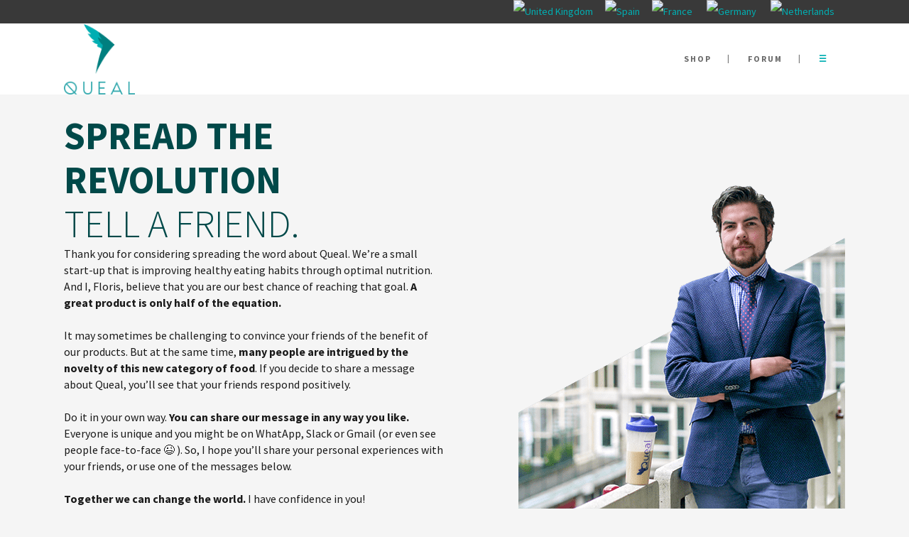

--- FILE ---
content_type: text/html; charset=UTF-8
request_url: https://us.queal.com/share/
body_size: 10845
content:
	<!DOCTYPE html>
<html lang="en-US" prefix="og: http://ogp.me/ns# fb: http://ogp.me/ns/fb#">
<head>
	
	<meta charset="UTF-8" />
			<meta name="viewport" content="width=device-width,initial-scale=1,user-scalable=no">
		<title>Share about Queal</title>

		
	<link rel="profile" href="https://gmpg.org/xfn/11" />
		<link rel="shortcut icon" type="image/x-icon" href="https://queal.com/wp-content/uploads/2016/10/Queal-Humming-Bird-Site-Icon.png" />
	<link rel="apple-touch-icon" href="https://queal.com/wp-content/uploads/2016/10/Queal-Humming-Bird-Site-Icon.png" />
	<!--[if gte IE 9]>
	<style type="text/css">
		.gradient {
			filter: none;
		}
	</style>
	<![endif]-->

	<link href='//fonts.googleapis.com/css?family=Raleway:100,100italic,200,200italic,300,300italic,400,400italic,500,500italic,600,600italic,700,700italic,800,800italic,900,900italic|Crete+Round:100,100italic,200,200italic,300,300italic,400,400italic,500,500italic,600,600italic,700,700italic,800,800italic,900,900italic|Source+Sans+Pro:100,100italic,200,200italic,300,300italic,400,400italic,500,500italic,600,600italic,700,700italic,800,800italic,900,900italic|Open+Sans:100,100italic,200,200italic,300,300italic,400,400italic,500,500italic,600,600italic,700,700italic,800,800italic,900,900italic&#038;subset=latin,latin-ext' rel='stylesheet' type='text/css' />

<!-- This site is optimized with the Yoast SEO plugin v5.9.3 - https://yoast.com/wordpress/plugins/seo/ -->
<meta name="description" content="Share the love for Queal with your friends. Benefit from €20 on your next order when you introduce someone else to Queal. Share it now!"/>
<link rel="canonical" href="https://us.queal.com/share/" />
<meta property="og:locale" content="en_US" />
<meta property="og:type" content="article" />
<meta property="og:title" content="Share about Queal" />
<meta property="og:description" content="Share the love for Queal with your friends. Benefit from €20 on your next order when you introduce someone else to Queal. Share it now!" />
<meta property="og:url" content="https://us.queal.com/share/" />
<meta property="og:site_name" content="Queal - quick, tasty &amp; balanced nutrition" />
<meta property="article:publisher" content="https://www.facebook.com/quealeurope" />
<meta property="fb:app_id" content="683333438485181" />
<meta name="twitter:card" content="summary" />
<meta name="twitter:description" content="Share the love for Queal with your friends. Benefit from €20 on your next order when you introduce someone else to Queal. Share it now!" />
<meta name="twitter:title" content="Share about Queal" />
<meta name="twitter:site" content="@QuealEU" />
<meta name="twitter:creator" content="@FWolswijk" />
<script type='application/ld+json'>{"@context":"http:\/\/schema.org","@type":"WebSite","@id":"#website","url":"https:\/\/us.queal.com\/","name":"Queal - quick, tasty &amp; balanced nutrition","potentialAction":{"@type":"SearchAction","target":"https:\/\/us.queal.com\/?s={search_term_string}","query-input":"required name=search_term_string"}}</script>
<script type='application/ld+json'>{"@context":"http:\/\/schema.org","@type":"Organization","url":"https:\/\/us.queal.com\/share\/","sameAs":["https:\/\/www.facebook.com\/quealeurope","https:\/\/www.instagram.com\/quealeu\/","https:\/\/www.linkedin.com\/company\/queal","https:\/\/www.youtube.com\/channel\/UCsNj-TocwS430MR6NI8MiQg","https:\/\/twitter.com\/QuealEU"],"@id":"#organization","name":"Queal","logo":"http:\/\/queal.com\/wp-content\/uploads\/2016\/10\/Queal-Huge-Logo.png"}</script>
<!-- / Yoast SEO plugin. -->

<link rel='dns-prefetch' href='//s.w.org' />
<link rel="alternate" type="application/rss+xml" title="Queal - quick, tasty &amp; balanced nutrition &raquo; Feed" href="https://us.queal.com/feed/" />
<link rel="alternate" type="application/rss+xml" title="Queal - quick, tasty &amp; balanced nutrition &raquo; Comments Feed" href="https://us.queal.com/comments/feed/" />
		<script type="3346a7fd0666e44dd061849d-text/javascript">
			window._wpemojiSettings = {"baseUrl":"https:\/\/s.w.org\/images\/core\/emoji\/2.4\/72x72\/","ext":".png","svgUrl":"https:\/\/s.w.org\/images\/core\/emoji\/2.4\/svg\/","svgExt":".svg","source":{"concatemoji":"https:\/\/us.queal.com\/wp-includes\/js\/wp-emoji-release.min.js?ver=4.9.3"}};
			!function(a,b,c){function d(a,b){var c=String.fromCharCode;l.clearRect(0,0,k.width,k.height),l.fillText(c.apply(this,a),0,0);var d=k.toDataURL();l.clearRect(0,0,k.width,k.height),l.fillText(c.apply(this,b),0,0);var e=k.toDataURL();return d===e}function e(a){var b;if(!l||!l.fillText)return!1;switch(l.textBaseline="top",l.font="600 32px Arial",a){case"flag":return!(b=d([55356,56826,55356,56819],[55356,56826,8203,55356,56819]))&&(b=d([55356,57332,56128,56423,56128,56418,56128,56421,56128,56430,56128,56423,56128,56447],[55356,57332,8203,56128,56423,8203,56128,56418,8203,56128,56421,8203,56128,56430,8203,56128,56423,8203,56128,56447]),!b);case"emoji":return b=d([55357,56692,8205,9792,65039],[55357,56692,8203,9792,65039]),!b}return!1}function f(a){var c=b.createElement("script");c.src=a,c.defer=c.type="text/javascript",b.getElementsByTagName("head")[0].appendChild(c)}var g,h,i,j,k=b.createElement("canvas"),l=k.getContext&&k.getContext("2d");for(j=Array("flag","emoji"),c.supports={everything:!0,everythingExceptFlag:!0},i=0;i<j.length;i++)c.supports[j[i]]=e(j[i]),c.supports.everything=c.supports.everything&&c.supports[j[i]],"flag"!==j[i]&&(c.supports.everythingExceptFlag=c.supports.everythingExceptFlag&&c.supports[j[i]]);c.supports.everythingExceptFlag=c.supports.everythingExceptFlag&&!c.supports.flag,c.DOMReady=!1,c.readyCallback=function(){c.DOMReady=!0},c.supports.everything||(h=function(){c.readyCallback()},b.addEventListener?(b.addEventListener("DOMContentLoaded",h,!1),a.addEventListener("load",h,!1)):(a.attachEvent("onload",h),b.attachEvent("onreadystatechange",function(){"complete"===b.readyState&&c.readyCallback()})),g=c.source||{},g.concatemoji?f(g.concatemoji):g.wpemoji&&g.twemoji&&(f(g.twemoji),f(g.wpemoji)))}(window,document,window._wpemojiSettings);
		</script>
		<style type="text/css">
img.wp-smiley,
img.emoji {
	display: inline !important;
	border: none !important;
	box-shadow: none !important;
	height: 1em !important;
	width: 1em !important;
	margin: 0 .07em !important;
	vertical-align: -0.1em !important;
	background: none !important;
	padding: 0 !important;
}
</style>
<link rel='stylesheet' id='parent-style-css'  href='https://us.queal.com/wp-content/themes/stockholm/style.css?ver=4.9.3' type='text/css' media='all' />
<link rel='stylesheet' id='child-style-css'  href='https://us.queal.com/wp-content/themes/stockholm-child/style.css?ver=0.1' type='text/css' media='all' />
<link rel='stylesheet' id='qode_default_style-css'  href='https://us.queal.com/wp-content/themes/stockholm/style.css?ver=4.9.3' type='text/css' media='all' />
<link rel='stylesheet' id='qode_stylesheet-css'  href='https://us.queal.com/wp-content/themes/stockholm/css/stylesheet.min.css?ver=4.9.3' type='text/css' media='all' />
<link rel='stylesheet' id='qode_woocommerce-css'  href='https://us.queal.com/wp-content/themes/stockholm/css/woocommerce.min.css?ver=4.9.3' type='text/css' media='all' />
<link rel='stylesheet' id='qode_woocommerce_responsive-css'  href='https://us.queal.com/wp-content/themes/stockholm/css/woocommerce_responsive.min.css?ver=4.9.3' type='text/css' media='all' />
<link rel='stylesheet' id='qode_style_dynamic-css'  href='https://us.queal.com/wp-content/themes/stockholm/css/style_dynamic.css?ver=1493717954' type='text/css' media='all' />
<link rel='stylesheet' id='qode_font-awesome-css'  href='https://us.queal.com/wp-content/themes/stockholm/css/font-awesome/css/font-awesome.min.css?ver=4.9.3' type='text/css' media='all' />
<link rel='stylesheet' id='qode_elegant-icons-css'  href='https://us.queal.com/wp-content/themes/stockholm/css/elegant-icons/style.min.css?ver=4.9.3' type='text/css' media='all' />
<link rel='stylesheet' id='qode_linear-icons-css'  href='https://us.queal.com/wp-content/themes/stockholm/css/linear-icons/style.css?ver=4.9.3' type='text/css' media='all' />
<link rel='stylesheet' id='mediaelement-css'  href='https://us.queal.com/wp-includes/js/mediaelement/mediaelementplayer-legacy.min.css?ver=4.2.6-78496d1' type='text/css' media='all' />
<link rel='stylesheet' id='wp-mediaelement-css'  href='https://us.queal.com/wp-includes/js/mediaelement/wp-mediaelement.min.css?ver=4.9.3' type='text/css' media='all' />
<link rel='stylesheet' id='qode_responsive-css'  href='https://us.queal.com/wp-content/themes/stockholm/css/responsive.min.css?ver=4.9.3' type='text/css' media='all' />
<link rel='stylesheet' id='qode_style_dynamic_responsive-css'  href='https://us.queal.com/wp-content/themes/stockholm/css/style_dynamic_responsive.css?ver=1493717954' type='text/css' media='all' />
<link rel='stylesheet' id='js_composer_front-css'  href='https://us.queal.com/wp-content/plugins/js_composer/assets/css/js_composer.min.css?ver=4.12' type='text/css' media='all' />
<link rel='stylesheet' id='qode_custom_css-css'  href='https://us.queal.com/wp-content/themes/stockholm/css/custom_css.php?ver=4.9.3' type='text/css' media='all' />
<link rel='stylesheet' id='qode_mac_stylesheet-css'  href='https://us.queal.com/wp-content/themes/stockholm/css/mac_stylesheet.css?ver=4.9.3' type='text/css' media='all' />
<link rel='stylesheet' id='qode_webkit-css'  href='https://us.queal.com/wp-content/themes/stockholm/css/webkit_stylesheet.css?ver=4.9.3' type='text/css' media='all' />
<script type="3346a7fd0666e44dd061849d-text/javascript" src='https://us.queal.com/wp-includes/js/jquery/jquery.js?ver=1.12.4'></script>
<script type="3346a7fd0666e44dd061849d-text/javascript" src='https://us.queal.com/wp-includes/js/jquery/jquery-migrate.min.js?ver=1.4.1'></script>
<script type="3346a7fd0666e44dd061849d-text/javascript">
/* <![CDATA[ */
var wc_add_to_cart_params = {"ajax_url":"\/wp-admin\/admin-ajax.php","wc_ajax_url":"\/share\/?wc-ajax=%%endpoint%%","i18n_view_cart":"View cart","cart_url":"https:\/\/us.queal.com\/basket\/","is_cart":"","cart_redirect_after_add":"no"};
/* ]]> */
</script>
<script type="3346a7fd0666e44dd061849d-text/javascript" src='//us.queal.com/wp-content/plugins/woocommerce/assets/js/frontend/add-to-cart.min.js?ver=3.1.1'></script>
<script type="3346a7fd0666e44dd061849d-text/javascript" src='https://us.queal.com/wp-content/plugins/js_composer/assets/js/vendors/woocommerce-add-to-cart.js?ver=4.12'></script>
<script type="3346a7fd0666e44dd061849d-text/javascript">
var mejsL10n = {"language":"en","strings":{"mejs.install-flash":"You are using a browser that does not have Flash player enabled or installed. Please turn on your Flash player plugin or download the latest version from https:\/\/get.adobe.com\/flashplayer\/","mejs.fullscreen-off":"Turn off Fullscreen","mejs.fullscreen-on":"Go Fullscreen","mejs.download-video":"Download Video","mejs.fullscreen":"Fullscreen","mejs.time-jump-forward":["Jump forward 1 second","Jump forward %1 seconds"],"mejs.loop":"Toggle Loop","mejs.play":"Play","mejs.pause":"Pause","mejs.close":"Close","mejs.time-slider":"Time Slider","mejs.time-help-text":"Use Left\/Right Arrow keys to advance one second, Up\/Down arrows to advance ten seconds.","mejs.time-skip-back":["Skip back 1 second","Skip back %1 seconds"],"mejs.captions-subtitles":"Captions\/Subtitles","mejs.captions-chapters":"Chapters","mejs.none":"None","mejs.mute-toggle":"Mute Toggle","mejs.volume-help-text":"Use Up\/Down Arrow keys to increase or decrease volume.","mejs.unmute":"Unmute","mejs.mute":"Mute","mejs.volume-slider":"Volume Slider","mejs.video-player":"Video Player","mejs.audio-player":"Audio Player","mejs.ad-skip":"Skip ad","mejs.ad-skip-info":["Skip in 1 second","Skip in %1 seconds"],"mejs.source-chooser":"Source Chooser","mejs.stop":"Stop","mejs.speed-rate":"Speed Rate","mejs.live-broadcast":"Live Broadcast","mejs.afrikaans":"Afrikaans","mejs.albanian":"Albanian","mejs.arabic":"Arabic","mejs.belarusian":"Belarusian","mejs.bulgarian":"Bulgarian","mejs.catalan":"Catalan","mejs.chinese":"Chinese","mejs.chinese-simplified":"Chinese (Simplified)","mejs.chinese-traditional":"Chinese (Traditional)","mejs.croatian":"Croatian","mejs.czech":"Czech","mejs.danish":"Danish","mejs.dutch":"Dutch","mejs.english":"English","mejs.estonian":"Estonian","mejs.filipino":"Filipino","mejs.finnish":"Finnish","mejs.french":"French","mejs.galician":"Galician","mejs.german":"German","mejs.greek":"Greek","mejs.haitian-creole":"Haitian Creole","mejs.hebrew":"Hebrew","mejs.hindi":"Hindi","mejs.hungarian":"Hungarian","mejs.icelandic":"Icelandic","mejs.indonesian":"Indonesian","mejs.irish":"Irish","mejs.italian":"Italian","mejs.japanese":"Japanese","mejs.korean":"Korean","mejs.latvian":"Latvian","mejs.lithuanian":"Lithuanian","mejs.macedonian":"Macedonian","mejs.malay":"Malay","mejs.maltese":"Maltese","mejs.norwegian":"Norwegian","mejs.persian":"Persian","mejs.polish":"Polish","mejs.portuguese":"Portuguese","mejs.romanian":"Romanian","mejs.russian":"Russian","mejs.serbian":"Serbian","mejs.slovak":"Slovak","mejs.slovenian":"Slovenian","mejs.spanish":"Spanish","mejs.swahili":"Swahili","mejs.swedish":"Swedish","mejs.tagalog":"Tagalog","mejs.thai":"Thai","mejs.turkish":"Turkish","mejs.ukrainian":"Ukrainian","mejs.vietnamese":"Vietnamese","mejs.welsh":"Welsh","mejs.yiddish":"Yiddish"}};
</script>
<script type="3346a7fd0666e44dd061849d-text/javascript" src='https://us.queal.com/wp-includes/js/mediaelement/mediaelement-and-player.min.js?ver=4.2.6-78496d1'></script>
<script type="3346a7fd0666e44dd061849d-text/javascript" src='https://us.queal.com/wp-includes/js/mediaelement/mediaelement-migrate.min.js?ver=4.9.3'></script>
<script type="3346a7fd0666e44dd061849d-text/javascript">
/* <![CDATA[ */
var _wpmejsSettings = {"pluginPath":"\/wp-includes\/js\/mediaelement\/","classPrefix":"mejs-","stretching":"responsive"};
/* ]]> */
</script>
<link rel='https://api.w.org/' href='https://us.queal.com/wp-json/' />
<link rel="EditURI" type="application/rsd+xml" title="RSD" href="https://us.queal.com/xmlrpc.php?rsd" />
<link rel="wlwmanifest" type="application/wlwmanifest+xml" href="https://us.queal.com/wp-includes/wlwmanifest.xml" /> 
<meta name="generator" content="WordPress 4.9.3" />
<meta name="generator" content="WooCommerce 3.1.1" />
<link rel='shortlink' href='https://us.queal.com/?p=66' />
<link rel="alternate" type="application/json+oembed" href="https://us.queal.com/wp-json/oembed/1.0/embed?url=https%3A%2F%2Fus.queal.com%2Fshare%2F" />
<link rel="alternate" type="text/xml+oembed" href="https://us.queal.com/wp-json/oembed/1.0/embed?url=https%3A%2F%2Fus.queal.com%2Fshare%2F&#038;format=xml" />
	<noscript><style>.woocommerce-product-gallery{ opacity: 1 !important; }</style></noscript>
			<style type="text/css">.recentcomments a{display:inline !important;padding:0 !important;margin:0 !important;}</style>
		<meta name="generator" content="Powered by Visual Composer - drag and drop page builder for WordPress."/>
<!--[if lte IE 9]><link rel="stylesheet" type="text/css" href="https://us.queal.com/wp-content/plugins/js_composer/assets/css/vc_lte_ie9.min.css" media="screen"><![endif]--><!--[if IE  8]><link rel="stylesheet" type="text/css" href="https://us.queal.com/wp-content/plugins/js_composer/assets/css/vc-ie8.min.css" media="screen"><![endif]--><style type="text/css" data-type="vc_custom-css">@media screen and (max-width: 780px) {
  .empty_hide {
    visibility: hidden;
    clear: both;
    display: none;
  }
}

.center {
    text-align: center;
    margin-left: auto;
    margin-right: auto;
}
</style><style type="text/css" data-type="vc_shortcodes-custom-css">.vc_custom_1490019549233{background-color: #ffffff !important;}</style><noscript><style type="text/css"> .wpb_animate_when_almost_visible { opacity: 1; }</style></noscript>
</head>

<body class="page-template page-template-full_width page-template-full_width-php page page-id-66  select-child-theme-ver-0.1 select-theme-ver-3.3 smooth_scroll wpb-js-composer js-comp-ver-4.12 vc_responsive">

<!-- Google Tag Manager via header.php -->
<script type="3346a7fd0666e44dd061849d-text/javascript">(function(w,d,s,l,i){w[l]=w[l]||[];w[l].push({'gtm.start':
new Date().getTime(),event:'gtm.js'});var f=d.getElementsByTagName(s)[0],
j=d.createElement(s),dl=l!='dataLayer'?'&l='+l:'';j.async=true;j.src=
'https://www.googletagmanager.com/gtm.js?id='+i+dl;f.parentNode.insertBefore(j,f);
})(window,document,'script','dataLayer','GTM-PCZBG7');</script>
<!-- End Google Tag Manager via header.php -->
<script src="https://queal.com/js/ads.js" type="3346a7fd0666e44dd061849d-text/javascript"></script>

<!-- Google Tag Manager (noscript) via header.php -->
<noscript><iframe src="https://www.googletagmanager.com/ns.html?id=GTM-PCZBG7"
height="0" width="0" style="display:none;visibility:hidden"></iframe></noscript>
<!-- End Google Tag Manager (noscript) -->

	<div class="ajax_loader"><div class="ajax_loader_1"><div class="pulse"></div></div></div>
<div class="wrapper">
<div class="wrapper_inner">
<!-- Google Analytics start -->
<!-- Google Analytics end -->

	<header class="page_header scrolled_not_transparent has_top scroll_header_top_area  stick">
		<div class="header_inner clearfix">

		<div class="header_top_bottom_holder">
					<div class="header_top clearfix" style='' >
								<div class="container">
					<div class="container_inner clearfix" >
												<div class="left">
							<div class="inner">
															</div>
						</div>
						<div class="right">
							<div class="inner">
								<div class="header-widget widget_text header-right-widget">			<div class="textwidget"><p style="font-size:130%; color:#ffffff;"><a href="https://queal.com/"><img src="https://queal.com/wp-content/uploads/2016/12/united-kingdom.png" alt="United Kingdom" width="16" height="16" class="alignnone size-full" /></a>&emsp; <a href="https://es.queal.com/"><img src="https://queal.com/wp-content/uploads/2016/12/spain.png" alt="Spain" width="16" height="16" class="alignnone size-full" /></a>&emsp; <a href="https://fr.queal.com/"><img src="https://queal.com/wp-content/uploads/2016/12/france.png" alt="France" width="16" height="16" class="alignnone size-full" /></a> &emsp; <a href="https://de.queal.com/"><img src="https://queal.com/wp-content/uploads/2016/12/germany.png" alt="Germany" width="16" height="16" class="alignnone size-full" /></a> &emsp; <a href="https://nl.queal.com/"><img src="https://queal.com/wp-content/uploads/2016/12/netherlands.png" alt="Netherlands" width="16" height="16" class="alignnone size-full" /></a>
</p></div>
		</div>							</div>
						</div>
											</div>
				</div>
						</div>
				<div class="header_bottom clearfix" style='' >
						<div class="container">
				<div class="container_inner clearfix" >
					                    					<div class="header_inner_left">
                        													<div class="mobile_menu_button"><span><i class="fa fa-bars"></i></span></div>
												<div class="logo_wrapper">
														<div class="q_logo"><a href="https://us.queal.com/"><img class="normal" src="https://us.queal.com/wp-content/uploads/2017/05/Queal-Header-Logo.png" alt="Logo"/><img class="light" src="https://us.queal.com/wp-content/uploads/2017/05/Queal-Header-Logo.png" alt="Logo"/><img class="dark" src="https://us.queal.com/wp-content/uploads/2017/05/Queal-Header-Logo.png" alt="Logo"/><img class="sticky" src="https://us.queal.com/wp-content/uploads/2017/05/Queal-Header-Logo.png" alt="Logo"/></a></div>
                            						</div>
						                        					</div>
										                                                							<div class="header_inner_right">
								<div class="side_menu_button_wrapper right">
																											<div class="side_menu_button">
																																							</div>
								</div>
							</div>
																		<nav class="main_menu drop_down   right">
							<ul id="menu-top-navigation" class=""><li id="nav-menu-item-823" class="menu-item menu-item-type-custom menu-item-object-custom  narrow"><a href="https://us.queal.com/powder/" class=""><i class="menu_icon fa blank"></i><span class="menu-text">SHOP</span><span class="plus"></span></a></li>
<li id="nav-menu-item-471" class="menu-item menu-item-type-custom menu-item-object-custom  narrow"><a href="https://forum.queal.com" class=""><i class="menu_icon fa blank"></i><span class="menu-text">FORUM</span><span class="plus"></span></a></li>
<li id="nav-menu-item-472" class="menu-item menu-item-type-custom menu-item-object-custom current-menu-ancestor current-menu-parent menu-item-has-children active has_sub narrow"><a href="https://queal.com" class=" current  no_link" style="cursor: default;" onclick="if (!window.__cfRLUnblockHandlers) return false; JavaScript: return false;" data-cf-modified-3346a7fd0666e44dd061849d-=""><i class="menu_icon fa blank"></i><span class="menu-text">☰</span><span class="plus"></span></a>
<div class="second"><div class="inner"><ul>
	<li id="nav-menu-item-468" class="menu-item menu-item-type-post_type menu-item-object-page current-menu-item page_item page-item-66 current_page_item "><a href="https://us.queal.com/share/" class=""><i class="menu_icon fa blank"></i><span class="menu-text">SHARE</span><span class="plus"></span></a></li>
	<li id="nav-menu-item-770" class="menu-item menu-item-type-custom menu-item-object-custom "><a href="https://queal.com/blog" class=""><i class="menu_icon fa blank"></i><span class="menu-text">BLOG</span><span class="plus"></span></a></li>
	<li id="nav-menu-item-470" class="menu-item menu-item-type-custom menu-item-object-custom "><a href="https://us.queal.com/my-account" class=""><i class="menu_icon fa blank"></i><span class="menu-text">LOGIN</span><span class="plus"></span></a></li>
</ul></div></div>
</li>
</ul>						</nav>
												                        											<nav class="mobile_menu">
							<ul id="menu-top-navigation-1" class=""><li id="mobile-menu-item-823" class="menu-item menu-item-type-custom menu-item-object-custom "><a href="https://us.queal.com/powder/" class=""><span>SHOP</span></a><span class="mobile_arrow"><i class="fa fa-angle-right"></i><i class="fa fa-angle-down"></i></span></li>
<li id="mobile-menu-item-471" class="menu-item menu-item-type-custom menu-item-object-custom "><a href="https://forum.queal.com" class=""><span>FORUM</span></a><span class="mobile_arrow"><i class="fa fa-angle-right"></i><i class="fa fa-angle-down"></i></span></li>
<li id="mobile-menu-item-472" class="menu-item menu-item-type-custom menu-item-object-custom current-menu-ancestor current-menu-parent menu-item-has-children active has_sub"><h4><span>☰</span></h4><span class="mobile_arrow"><i class="fa fa-angle-right"></i><i class="fa fa-angle-down"></i></span>
<ul class="sub_menu">
	<li id="mobile-menu-item-468" class="menu-item menu-item-type-post_type menu-item-object-page current-menu-item page_item page-item-66 current_page_item "><a href="https://us.queal.com/share/" class=""><span>SHARE</span></a><span class="mobile_arrow"><i class="fa fa-angle-right"></i><i class="fa fa-angle-down"></i></span></li>
	<li id="mobile-menu-item-770" class="menu-item menu-item-type-custom menu-item-object-custom "><a href="https://queal.com/blog" class=""><span>BLOG</span></a><span class="mobile_arrow"><i class="fa fa-angle-right"></i><i class="fa fa-angle-down"></i></span></li>
	<li id="mobile-menu-item-470" class="menu-item menu-item-type-custom menu-item-object-custom "><a href="https://us.queal.com/my-account" class=""><span>LOGIN</span></a><span class="mobile_arrow"><i class="fa fa-angle-right"></i><i class="fa fa-angle-down"></i></span></li>
</ul>
</li>
</ul>						</nav>
											</div>
				</div>
							</div>
		</div>
	</div>

	</header>
	<a id='back_to_top' href='#'>
			<span class="fa-stack">
				<span class="arrow_carrot-up"></span>
			</span>
	</a>






<div class="content ">
			<div class="content_inner  ">
									<div class="full_width">
	<div class="full_width_inner" >
										<div     class="vc_row wpb_row section vc_row-fluid " style=' text-align:left;'><div class=" full_section_inner clearfix"><div class="wpb_column vc_column_container vc_col-sm-12"><div class="vc_column-inner "><div class="wpb_wrapper"><div class="vc_empty_space  empty_hide"  style="height: 150px" ><span class="vc_empty_space_inner"></span></div>
</div></div></div></div></div><div     class="vc_row wpb_row section vc_row-fluid  grid_section" style=' text-align:left;'><div class=" section_inner clearfix"><div class='section_inner_margin clearfix'><div class="wpb_column vc_column_container vc_col-sm-6"><div class="vc_column-inner "><div class="wpb_wrapper"><div class="custom_font_holder" style="font-family: Source Sans Pro; font-size: 54px; line-height: 62px; font-style: normal; font-weight: 300; color: #004949; text-decoration: none; text-align: left;"><span><strong>SPREAD THE REVOLUTION</strong><br />
TELL A FRIEND.</span></div>
	<div class="wpb_text_column wpb_content_element ">
		<div class="wpb_wrapper">
			<p>Thank you for considering spreading the word about Queal. We&#8217;re a small start-up that is improving healthy eating habits through optimal nutrition. And I, Floris, believe that you are our best chance of reaching that goal. <strong>A great product is only half of the equation.</strong></p>
<p>&nbsp;</p>
<p>It may sometimes be challenging to convince your friends of the benefit of our products. But at the same time, <strong>many people are intrigued by the novelty of this new category of food</strong>. If you decide to share a message about Queal, you&#8217;ll see that your friends respond positively.</p>
<p>&nbsp;</p>
<p>Do it in your own way. <strong>You can share our message in any way you like.</strong> Everyone is unique and you might be on WhatApp, Slack or Gmail (or even see people face-to-face 😉 ). So, I hope you&#8217;ll share your personal experiences with your friends, or use one of the messages below.</p>
<p>&nbsp;</p>
<p><strong>Together we can change the world.</strong> I have confidence in you!</p>

		</div> 
	</div> <div class="vc_empty_space"  style="height: 32px" ><span class="vc_empty_space_inner"></span></div>
</div></div></div><div class="wpb_column vc_column_container vc_col-sm-6"><div class="vc_column-inner "><div class="wpb_wrapper"><div class="vc_empty_space  empty_hide"  style="height: 100px" ><span class="vc_empty_space_inner"></span></div>

	<div class="wpb_single_image wpb_content_element vc_align_right">
		<div class="wpb_wrapper">
			
			<div class="vc_single_image-wrapper   vc_box_border_grey"><img width="460" height="456" src="https://us.queal.com/wp-content/uploads/2016/10/Floris-Cropped-Final.png" class="vc_single_image-img attachment-full" alt="Floris Cropped Final" srcset="https://us.queal.com/wp-content/uploads/2016/10/Floris-Cropped-Final.png 460w, https://us.queal.com/wp-content/uploads/2016/10/Floris-Cropped-Final-150x150.png 150w, https://us.queal.com/wp-content/uploads/2016/10/Floris-Cropped-Final-300x297.png 300w, https://us.queal.com/wp-content/uploads/2016/10/Floris-Cropped-Final-170x169.png 170w" sizes="(max-width: 460px) 100vw, 460px" /></div>
		</div>
	</div>
<div class="vc_empty_space"  style="height: 32px" ><span class="vc_empty_space_inner"></span></div>
</div></div></div></div></div></div><div     class="vc_row wpb_row section vc_row-fluid  grid_section" style=' text-align:left;'><div class=" section_inner clearfix"><div class='section_inner_margin clearfix'><div class="wpb_column vc_column_container vc_col-sm-6"><div class="vc_column-inner "><div class="wpb_wrapper">
	<div class="wpb_single_image wpb_content_element vc_align_center">
		<div class="wpb_wrapper">
			
			<div class="vc_single_image-wrapper   vc_box_border_grey"><img width="536" height="145" src="https://us.queal.com/wp-content/uploads/2016/10/Customers-Card-Page-2.png" class="vc_single_image-img attachment-full" alt="Customers-Card-Page-2" srcset="https://us.queal.com/wp-content/uploads/2016/10/Customers-Card-Page-2.png 536w, https://us.queal.com/wp-content/uploads/2016/10/Customers-Card-Page-2-300x81.png 300w, https://us.queal.com/wp-content/uploads/2016/10/Customers-Card-Page-2-170x46.png 170w" sizes="(max-width: 536px) 100vw, 536px" /></div>
		</div>
	</div>
</div></div></div><div class="wpb_column vc_column_container vc_col-sm-6"><div class="vc_column-inner "><div class="wpb_wrapper">
	<div class="wpb_single_image wpb_content_element vc_align_center">
		<div class="wpb_wrapper">
			
			<div class="vc_single_image-wrapper   vc_box_border_grey"><img width="536" height="145" src="https://us.queal.com/wp-content/uploads/2016/10/Customers-Card-Page.png" class="vc_single_image-img attachment-full" alt="Customers-Card-Page" srcset="https://us.queal.com/wp-content/uploads/2016/10/Customers-Card-Page.png 536w, https://us.queal.com/wp-content/uploads/2016/10/Customers-Card-Page-300x81.png 300w, https://us.queal.com/wp-content/uploads/2016/10/Customers-Card-Page-170x46.png 170w" sizes="(max-width: 536px) 100vw, 536px" /></div>
		</div>
	</div>
</div></div></div></div></div></div><div     class="vc_row wpb_row section vc_row-fluid vc_custom_1490019549233 grid_section" style=' text-align:left;'><div class=" section_inner clearfix"><div class='section_inner_margin clearfix'><div class="wpb_column vc_column_container vc_col-sm-6"><div class="vc_column-inner "><div class="wpb_wrapper"><div class="vc_empty_space"  style="height: 32px" ><span class="vc_empty_space_inner"></span></div>
<div class="custom_font_holder" style="font-family: Source Sans Pro; font-size: 42px; line-height: 54px; font-style: normal; font-weight: 300; color: #004949; text-decoration: none; text-align: left;"><span><b>CROSSING THE CHASM</b><br />
TOGETHER.</span></div><div class="vc_empty_space"  style="height: 32px" ><span class="vc_empty_space_inner"></span></div>

	<div class="wpb_text_column wpb_content_element ">
		<div class="wpb_wrapper">
			<p>Innovation doesn&#8217;t happen in a vacuum. Innovation isn&#8217;t an overnight success. <strong>Innovation happens when people collaborate.</strong> Innovation happens gradually.</p>
<p>&nbsp;</p>
<p>Only a relatively small number of people know about our new vision on food. Our challenge is to spread the word about complete meals. <strong>Together with you, I believe we can reach millions of people.</strong></p>
<p>&nbsp;</p>
<p>You&#8217;re an innovator. You&#8217;re a person who has taken a leap of faith, you stand out from the crowd. <strong>Thank you for taking the first step.</strong></p>
<p>&nbsp;</p>
<p>I encourage you to talk about Queal, about complete meals, about optimal nutrition. <strong>Share our philosophy, share your experiences.</strong> Together we can attack this challenge and cross the chasm.</p>

		</div> 
	</div> <div class="vc_empty_space"  style="height: 50px" ><span class="vc_empty_space_inner"></span></div>
</div></div></div><div class="wpb_column vc_column_container vc_col-sm-6"><div class="vc_column-inner "><div class="wpb_wrapper"><div class="vc_empty_space  empty_hide"  style="height: 100px" ><span class="vc_empty_space_inner"></span></div>

	<div class="wpb_single_image wpb_content_element vc_align_right">
		<div class="wpb_wrapper">
			
			<div class="vc_single_image-wrapper   vc_box_border_grey"><img width="460" height="384" src="https://us.queal.com/wp-content/uploads/2016/10/The-Chasm.png" class="vc_single_image-img attachment-full" alt="The Chasm" srcset="https://us.queal.com/wp-content/uploads/2016/10/The-Chasm.png 460w, https://us.queal.com/wp-content/uploads/2016/10/The-Chasm-300x250.png 300w, https://us.queal.com/wp-content/uploads/2016/10/The-Chasm-170x142.png 170w" sizes="(max-width: 460px) 100vw, 460px" /></div>
		</div>
	</div>
<div class="vc_empty_space"  style="height: 32px" ><span class="vc_empty_space_inner"></span></div>
</div></div></div></div></div></div><div     class="vc_row wpb_row section vc_row-fluid  grid_section" style=' text-align:left;'><div class=" section_inner clearfix"><div class='section_inner_margin clearfix'><div class="wpb_column vc_column_container vc_col-sm-12"><div class="vc_column-inner "><div class="wpb_wrapper"><div class="vc_empty_space"  style="height: 32px" ><span class="vc_empty_space_inner"></span></div>

	<div class="wpb_text_column wpb_content_element ">
		<div class="wpb_wrapper">
			<p><em>Share a personal message on <strong>Facebook</strong>, <strong>Twitter</strong> or via <strong>Email</strong></em></p>

		</div> 
	</div> <div class="vc_empty_space"  style="height: 32px" ><span class="vc_empty_space_inner"></span></div>
<div     class="vc_row wpb_row vc_inner section vc_row-fluid" style=' text-align:left;'><div class=" full_section_inner clearfix"><div class="wpb_column vc_column_container vc_col-sm-6"><div class="vc_column-inner "><div class="wpb_wrapper">
	<div class="wpb_raw_code wpb_raw_js">
		<div class="wpb_wrapper">
			<div id="fb-root"></div>
<script type="3346a7fd0666e44dd061849d-text/javascript">(function(d, s, id) {
  var js, fjs = d.getElementsByTagName(s)[0];
  if (d.getElementById(id)) return;
  js = d.createElement(s); js.id = id;
  js.src = "//connect.facebook.net/en_GB/sdk.js#xfbml=1&version=v2.8&appId=150199298453360";
  fjs.parentNode.insertBefore(js, fjs);
}(document, 'script', 'facebook-jssdk'));</script>
<div class="fb-share-button" data-href="https://order.queal.com/overview/" data-layout="box_count" data-size="large" data-mobile-iframe="true"><a class="fb-xfbml-parse-ignore" target="_blank" href="https://www.facebook.com/sharer/sharer.php?u=https%3A%2F%2Forder.queal.com%2Foverview%2F&amp;src=sdkpreparse">Share</a></div>
		</div>
	</div>
</div></div></div><div class="wpb_column vc_column_container vc_col-sm-6"><div class="vc_column-inner "><div class="wpb_wrapper"><div class="vc_tweetmeme-element"><a href="https://twitter.com/share" class="twitter-share-button" data-size="large" data-url="https://us.queal.com/powder/" data-via="QuealEU">Tweet</a><script type="3346a7fd0666e44dd061849d-text/javascript">!function(d,s,id){var js,fjs=d.getElementsByTagName(s)[0],p=/^http:/.test(d.location)?'http':'https';if(!d.getElementById(id)){js=d.createElement(s);js.id=id;js.src=p+'://platform.twitter.com/widgets.js';fjs.parentNode.insertBefore(js,fjs);}}(document, 'script', 'twitter-wjs');</script></div></div></div></div></div></div><div class="vc_empty_space"  style="height: 32px" ><span class="vc_empty_space_inner"></span></div>

	<div class="wpb_text_column wpb_content_element ">
		<div class="wpb_wrapper">
			<p><em>Click on the drafts to open your email client of choice and send a friend a short message.</em></p>
<p>&nbsp;</p>
<p>Click to start a draft: <a href="/cdn-cgi/l/email-protection#[base64]" target="_blank" rel="noopener noreferrer">Queal is a new category of food for optimal nutrition without any effort. It&#8217;s quite tasty and they have innovative products like complete meals in a shake or meals in a bar. It&#8217;s something new, something different, it might be something for you.</a></p>
<p>&nbsp;</p>
<p>Click to start a draft: <a href="/cdn-cgi/l/email-protection#[base64]" target="_blank" rel="noopener noreferrer">I sometimes want something quick to eat, but I&#8217;m tired of pizzas and unhealthy foods. Therefore I&#8217;ve tried Queal, it&#8217;s a quick meal that&#8217;s nutritious and tasty. The products are quite innovative and I think it&#8217;s a perfect combination of quick and nutritious. Maybe you want to give it a try too?</a></p>

		</div> 
	</div> <div class="vc_empty_space"  style="height: 50px" ><span class="vc_empty_space_inner"></span></div>
</div></div></div></div></div></div>
										 
												</div>
	</div>	
	
    </div>
</div>
<footer class="uncover footer_border_columns">
	<div class="footer_inner clearfix">
					<div class="footer_top_holder">
				<div class="footer_top">
										<div class="container">
						<div class="container_inner">
																							<div class="four_columns clearfix">
										<div class="qode_column column1">
											<div class="column_inner">
												<div id="text-7" class="widget widget_text">			<div class="textwidget"><p>Queal<br />
Linker Rottekade 292<br />
3034 CV Rotterdam<br />
The Netherlands</p>
</div>
		</div>											</div>
										</div>
										<div class="qode_column column2">
											<div class="column_inner">
												<div id="text-8" class="widget widget_text">			<div class="textwidget"><p>Chamber of Commerce<br />
64524981<br />
VAT number<br />
NL855703842B01</p>
</div>
		</div>											</div>
										</div>
										<div class="qode_column column3">
											<div class="column_inner">
												<div id="text-9" class="widget widget_text">			<div class="textwidget"><p><a href="/company">Company</a><br />
<a href="/press">Press</a><br />
<a href="https://order.queal.com/affiliate-area">Affiliate</a><br />
<a href="/terms">Terms</a></p>
</div>
		</div>											</div>
										</div>
										<div class="qode_column column4">
											<div class="column_inner">
												<div id="text-10" class="widget widget_text">			<div class="textwidget"><p><a href="/sponsorships">Sponsorships</a><br />
<a href="/team">Team</a><br />
<a href="/contact">Contact</a><br />
<a href="https://www.facebook.com/quealeurope"><img border="0" alt="Facebook" src="/wp-content/uploads/2016/11/socials_fb.png" width="25" height="25"></a><a href="https://twitter.com/QuealEU"><img border="0" alt="Twitter" src="/wp-content/uploads/2016/11/socials_tw.png" width="25" height="25"></a><a href="https://www.linkedin.com/company/5286732"><img border="0" alt="LinkedIn" src="/wp-content/uploads/2016/11/social.png" width="25" height="25"></a><a href="https://www.youtube.com/channel/UCsNj-TocwS430MR6NI8MiQg"><img border="0" alt="Youtube" src="/wp-content/uploads/2016/11/socials_yt.png" width="25" height="25"></a><a href="https://plus.google.com/+QuealEu"><img border="0" alt="Google Plus" src="/wp-content/uploads/2016/11/socials_gp.png" width="25" height="25"></a><a href="https://www.instagram.com/quealeu/"><img border="0" alt="Instagram" src="/wp-content/uploads/2016/11/socials_is.png" width="25" height="25"></a></p>
</div>
		</div>											</div>
										</div>
									</div>
																						</div>
					</div>
								</div>
			</div>
							<div class="footer_bottom_holder">
								<div class="footer_bottom">
								<div class="textwidget">© Queal 2014-2017</div>
						</div>
			</div>
			</div>
</footer>
</div>
</div>
<script data-cfasync="false" src="/cdn-cgi/scripts/5c5dd728/cloudflare-static/email-decode.min.js"></script><script type="3346a7fd0666e44dd061849d-text/javascript" src='//us.queal.com/wp-content/plugins/woocommerce/assets/js/jquery-blockui/jquery.blockUI.min.js?ver=2.70'></script>
<script type="3346a7fd0666e44dd061849d-text/javascript" src='//us.queal.com/wp-content/plugins/woocommerce/assets/js/js-cookie/js.cookie.min.js?ver=2.1.4'></script>
<script type="3346a7fd0666e44dd061849d-text/javascript">
/* <![CDATA[ */
var woocommerce_params = {"ajax_url":"\/wp-admin\/admin-ajax.php","wc_ajax_url":"\/share\/?wc-ajax=%%endpoint%%"};
/* ]]> */
</script>
<script type="3346a7fd0666e44dd061849d-text/javascript" src='//us.queal.com/wp-content/plugins/woocommerce/assets/js/frontend/woocommerce.min.js?ver=3.1.1'></script>
<script type="3346a7fd0666e44dd061849d-text/javascript">
/* <![CDATA[ */
var wc_cart_fragments_params = {"ajax_url":"\/wp-admin\/admin-ajax.php","wc_ajax_url":"\/share\/?wc-ajax=%%endpoint%%","fragment_name":"wc_fragments_d1a0f00f3a171df649d0662f273a1702"};
/* ]]> */
</script>
<script type="3346a7fd0666e44dd061849d-text/javascript" src='//us.queal.com/wp-content/plugins/woocommerce/assets/js/frontend/cart-fragments.min.js?ver=3.1.1'></script>
<script type="3346a7fd0666e44dd061849d-text/javascript">
/* <![CDATA[ */
var qodeLike = {"ajaxurl":"https:\/\/us.queal.com\/wp-admin\/admin-ajax.php"};
/* ]]> */
</script>
<script type="3346a7fd0666e44dd061849d-text/javascript" src='https://us.queal.com/wp-content/themes/stockholm/js/qode-like.js?ver=1.0'></script>
<script type="3346a7fd0666e44dd061849d-text/javascript" src='https://us.queal.com/wp-includes/js/mediaelement/wp-mediaelement.min.js?ver=4.9.3'></script>
<script type="3346a7fd0666e44dd061849d-text/javascript" src='https://us.queal.com/wp-content/themes/stockholm/js/plugins.js?ver=4.9.3'></script>
<script type="3346a7fd0666e44dd061849d-text/javascript" src='https://us.queal.com/wp-content/themes/stockholm/js/jquery.carouFredSel-6.2.1.js?ver=4.9.3'></script>
<script type="3346a7fd0666e44dd061849d-text/javascript" src='https://us.queal.com/wp-content/themes/stockholm/js/jquery.fullPage.min.js?ver=4.9.3'></script>
<script type="3346a7fd0666e44dd061849d-text/javascript" src='https://us.queal.com/wp-content/themes/stockholm/js/lemmon-slider.js?ver=4.9.3'></script>
<script type="3346a7fd0666e44dd061849d-text/javascript" src='https://us.queal.com/wp-content/themes/stockholm/js/jquery.mousewheel.min.js?ver=4.9.3'></script>
<script type="3346a7fd0666e44dd061849d-text/javascript" src='https://us.queal.com/wp-content/themes/stockholm/js/jquery.touchSwipe.min.js?ver=4.9.3'></script>
<script type="3346a7fd0666e44dd061849d-text/javascript" src='https://us.queal.com/wp-content/plugins/js_composer/assets/lib/bower/isotope/dist/isotope.pkgd.min.js?ver=4.12'></script>
<script type="3346a7fd0666e44dd061849d-text/javascript" src='https://us.queal.com/wp-content/themes/stockholm/js/default_dynamic.php?ver=4.9.3'></script>
<script type="3346a7fd0666e44dd061849d-text/javascript" src='https://us.queal.com/wp-content/themes/stockholm/js/default.min.js?ver=4.9.3'></script>
<script type="3346a7fd0666e44dd061849d-text/javascript" src='https://us.queal.com/wp-content/themes/stockholm/js/custom_js.php?ver=4.9.3'></script>
<script type="3346a7fd0666e44dd061849d-text/javascript" src='https://us.queal.com/wp-content/themes/stockholm/js/SmoothScroll.js?ver=4.9.3'></script>
<script type="3346a7fd0666e44dd061849d-text/javascript" src='https://us.queal.com/wp-content/plugins/js_composer/assets/js/dist/js_composer_front.min.js?ver=4.12'></script>
<script type="3346a7fd0666e44dd061849d-text/javascript" src='https://us.queal.com/wp-content/themes/stockholm/js/woocommerce.js?ver=4.9.3'></script>
<script type="3346a7fd0666e44dd061849d-text/javascript" src='https://us.queal.com/wp-content/themes/stockholm/js/select2.min.js?ver=4.9.3'></script>
<script type="3346a7fd0666e44dd061849d-text/javascript" src='https://us.queal.com/wp-includes/js/wp-embed.min.js?ver=4.9.3'></script>
<script src="/cdn-cgi/scripts/7d0fa10a/cloudflare-static/rocket-loader.min.js" data-cf-settings="3346a7fd0666e44dd061849d-|49" defer></script><script>(function(){function c(){var b=a.contentDocument||a.contentWindow.document;if(b){var d=b.createElement('script');d.innerHTML="window.__CF$cv$params={r:'9bf4f33e2f67acac',t:'MTc2ODY0MzQ0NQ=='};var a=document.createElement('script');a.src='/cdn-cgi/challenge-platform/scripts/jsd/main.js';document.getElementsByTagName('head')[0].appendChild(a);";b.getElementsByTagName('head')[0].appendChild(d)}}if(document.body){var a=document.createElement('iframe');a.height=1;a.width=1;a.style.position='absolute';a.style.top=0;a.style.left=0;a.style.border='none';a.style.visibility='hidden';document.body.appendChild(a);if('loading'!==document.readyState)c();else if(window.addEventListener)document.addEventListener('DOMContentLoaded',c);else{var e=document.onreadystatechange||function(){};document.onreadystatechange=function(b){e(b);'loading'!==document.readyState&&(document.onreadystatechange=e,c())}}}})();</script><script defer src="https://static.cloudflareinsights.com/beacon.min.js/vcd15cbe7772f49c399c6a5babf22c1241717689176015" integrity="sha512-ZpsOmlRQV6y907TI0dKBHq9Md29nnaEIPlkf84rnaERnq6zvWvPUqr2ft8M1aS28oN72PdrCzSjY4U6VaAw1EQ==" data-cf-beacon='{"version":"2024.11.0","token":"8ac2cb6286c74779bf275ac361e0be29","r":1,"server_timing":{"name":{"cfCacheStatus":true,"cfEdge":true,"cfExtPri":true,"cfL4":true,"cfOrigin":true,"cfSpeedBrain":true},"location_startswith":null}}' crossorigin="anonymous"></script>
</body>
</html>
<!-- Performance optimized by W3 Total Cache. Learn more: https://www.w3-edge.com/products/

Object Caching 1789/1883 objects using disk
Database Caching 3/41 queries in 0.021 seconds using disk

 Served from: us.queal.com @ 2026-01-17 10:50:45 by W3 Total Cache -->

--- FILE ---
content_type: text/css
request_url: https://us.queal.com/wp-content/themes/stockholm-child/style.css?ver=0.1
body_size: -206
content:
/*
Theme Name: Stockholm Child Theme
Template: stockholm
Description: A child theme of the Stockholm Theme
Author: Floris Wolswijk
Author URI: http://floriswolswijk.com
Version: 0.1
*/

--- FILE ---
content_type: text/css; charset=utf-8
request_url: https://us.queal.com/wp-content/themes/stockholm/css/custom_css.php?ver=4.9.3
body_size: -54
content:


@media screen and (max-width: 600px) {
  .empty_hide {
    visibility: hidden;
    clear: both;
    display: none;
  }
.left {
    visibility: hidden;
    clear: both;
    display: none;
  }
}